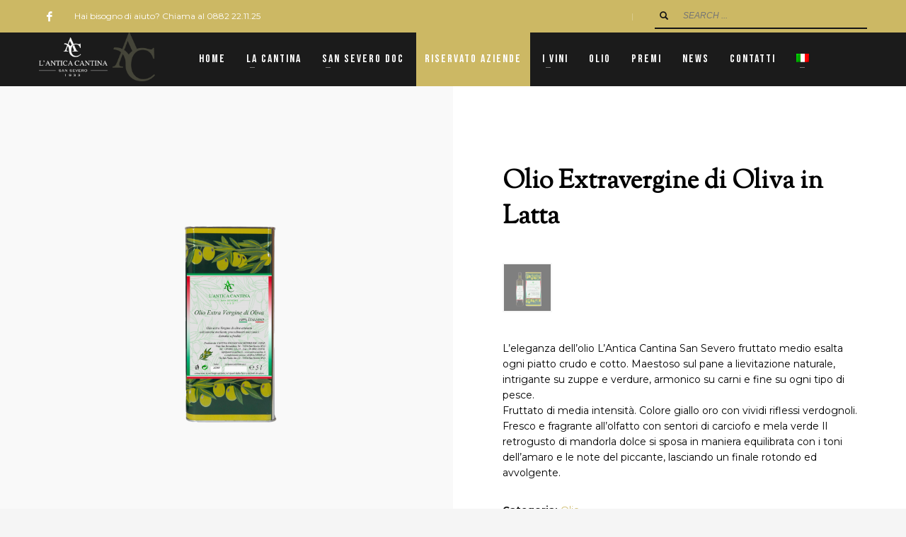

--- FILE ---
content_type: text/html; charset=UTF-8
request_url: https://www.anticacantina.it/shop/olio/olio-extravergine-di-oliva-in-latta/
body_size: 83131
content:
<!DOCTYPE html>
<html dir="ltr" lang="it-IT" prefix="og: https://ogp.me/ns#">
<head>
<meta charset="UTF-8"/>
<meta name="twitter:widgets:csp" content="on"/>
<link rel="profile" href="https://gmpg.org/xfn/11"/>
<link rel="pingback" href="https://www.anticacantina.it/xmlrpc.php"/>


<!-- MapPress Easy Google Maps Version:2.95.3 (https://www.mappresspro.com) -->
<title>Olio Extravergine di Oliva in Latta | Antica Cantina</title>
<link rel="alternate" hreflang="it" href="https://www.anticacantina.it/shop/olio/olio-extravergine-di-oliva-in-latta/" />
<link rel="alternate" hreflang="en" href="https://www.anticacantina.it/shop/oil/extra-virgin-olive-oil-in-cans/?lang=en" />
<link rel="alternate" hreflang="x-default" href="https://www.anticacantina.it/shop/olio/olio-extravergine-di-oliva-in-latta/" />

		<!-- All in One SEO 4.9.2 - aioseo.com -->
	<meta name="robots" content="max-image-preview:large" />
	<link rel="canonical" href="https://www.anticacantina.it/shop/olio/olio-extravergine-di-oliva-in-latta/" />
	<meta name="generator" content="All in One SEO (AIOSEO) 4.9.2" />
		<meta property="og:locale" content="it_IT" />
		<meta property="og:site_name" content="Antica Cantina" />
		<meta property="og:type" content="article" />
		<meta property="og:title" content="Olio Extravergine di Oliva in Latta | Antica Cantina" />
		<meta property="og:url" content="https://www.anticacantina.it/shop/olio/olio-extravergine-di-oliva-in-latta/" />
		<meta property="og:image" content="https://www.anticacantina.it/wp-content/uploads/2020/05/olio-evo-latta.png" />
		<meta property="og:image:secure_url" content="https://www.anticacantina.it/wp-content/uploads/2020/05/olio-evo-latta.png" />
		<meta property="og:image:width" content="2000" />
		<meta property="og:image:height" content="2000" />
		<meta property="article:published_time" content="2020-05-11T19:11:56+00:00" />
		<meta property="article:modified_time" content="2020-11-19T15:12:37+00:00" />
		<meta name="twitter:card" content="summary" />
		<meta name="twitter:title" content="Olio Extravergine di Oliva in Latta | Antica Cantina" />
		<meta name="twitter:image" content="https://www.anticacantina.it/wp-content/uploads/2020/05/olio-evo-latta.png" />
		<script type="application/ld+json" class="aioseo-schema">
			{"@context":"https:\/\/schema.org","@graph":[{"@type":"BreadcrumbList","@id":"https:\/\/www.anticacantina.it\/shop\/olio\/olio-extravergine-di-oliva-in-latta\/#breadcrumblist","itemListElement":[{"@type":"ListItem","@id":"https:\/\/www.anticacantina.it#listItem","position":1,"name":"Home","item":"https:\/\/www.anticacantina.it","nextItem":{"@type":"ListItem","@id":"https:\/\/www.anticacantina.it\/negozio\/#listItem","name":"Shop"}},{"@type":"ListItem","@id":"https:\/\/www.anticacantina.it\/negozio\/#listItem","position":2,"name":"Shop","item":"https:\/\/www.anticacantina.it\/negozio\/","nextItem":{"@type":"ListItem","@id":"https:\/\/www.anticacantina.it\/categoria-prodotto\/olio\/#listItem","name":"Olio"},"previousItem":{"@type":"ListItem","@id":"https:\/\/www.anticacantina.it#listItem","name":"Home"}},{"@type":"ListItem","@id":"https:\/\/www.anticacantina.it\/categoria-prodotto\/olio\/#listItem","position":3,"name":"Olio","item":"https:\/\/www.anticacantina.it\/categoria-prodotto\/olio\/","nextItem":{"@type":"ListItem","@id":"https:\/\/www.anticacantina.it\/shop\/olio\/olio-extravergine-di-oliva-in-latta\/#listItem","name":"Olio Extravergine di Oliva in Latta"},"previousItem":{"@type":"ListItem","@id":"https:\/\/www.anticacantina.it\/negozio\/#listItem","name":"Shop"}},{"@type":"ListItem","@id":"https:\/\/www.anticacantina.it\/shop\/olio\/olio-extravergine-di-oliva-in-latta\/#listItem","position":4,"name":"Olio Extravergine di Oliva in Latta","previousItem":{"@type":"ListItem","@id":"https:\/\/www.anticacantina.it\/categoria-prodotto\/olio\/#listItem","name":"Olio"}}]},{"@type":"ItemPage","@id":"https:\/\/www.anticacantina.it\/shop\/olio\/olio-extravergine-di-oliva-in-latta\/#itempage","url":"https:\/\/www.anticacantina.it\/shop\/olio\/olio-extravergine-di-oliva-in-latta\/","name":"Olio Extravergine di Oliva in Latta | Antica Cantina","inLanguage":"it-IT","isPartOf":{"@id":"https:\/\/www.anticacantina.it\/#website"},"breadcrumb":{"@id":"https:\/\/www.anticacantina.it\/shop\/olio\/olio-extravergine-di-oliva-in-latta\/#breadcrumblist"},"image":{"@type":"ImageObject","url":"https:\/\/www.anticacantina.it\/wp-content\/uploads\/2020\/05\/olio-evo-latta.png","@id":"https:\/\/www.anticacantina.it\/shop\/olio\/olio-extravergine-di-oliva-in-latta\/#mainImage","width":2000,"height":2000},"primaryImageOfPage":{"@id":"https:\/\/www.anticacantina.it\/shop\/olio\/olio-extravergine-di-oliva-in-latta\/#mainImage"},"datePublished":"2020-05-11T21:11:56+02:00","dateModified":"2020-11-19T16:12:37+01:00"},{"@type":"Organization","@id":"https:\/\/www.anticacantina.it\/#organization","name":"Antica Cantina","description":"San Severo 1933","url":"https:\/\/www.anticacantina.it\/"},{"@type":"WebSite","@id":"https:\/\/www.anticacantina.it\/#website","url":"https:\/\/www.anticacantina.it\/","name":"Antica Cantina","description":"San Severo 1933","inLanguage":"it-IT","publisher":{"@id":"https:\/\/www.anticacantina.it\/#organization"}}]}
		</script>
		<!-- All in One SEO -->


<!-- Google Tag Manager for WordPress by gtm4wp.com -->
<script data-cfasync="false" data-pagespeed-no-defer>
	var gtm4wp_datalayer_name = "dataLayer";
	var dataLayer = dataLayer || [];
</script>
<!-- End Google Tag Manager for WordPress by gtm4wp.com --><link rel='dns-prefetch' href='//fonts.googleapis.com' />
<link rel="alternate" type="application/rss+xml" title="Antica Cantina &raquo; Feed" href="https://www.anticacantina.it/feed/" />
<link rel="alternate" type="application/rss+xml" title="Antica Cantina &raquo; Feed dei commenti" href="https://www.anticacantina.it/comments/feed/" />
<link rel="alternate" type="application/rss+xml" title="Antica Cantina &raquo; Olio Extravergine di Oliva in Latta Feed dei commenti" href="https://www.anticacantina.it/shop/olio/olio-extravergine-di-oliva-in-latta/feed/" />
<link rel="alternate" title="oEmbed (JSON)" type="application/json+oembed" href="https://www.anticacantina.it/wp-json/oembed/1.0/embed?url=https%3A%2F%2Fwww.anticacantina.it%2Fshop%2Folio%2Folio-extravergine-di-oliva-in-latta%2F" />
<link rel="alternate" title="oEmbed (XML)" type="text/xml+oembed" href="https://www.anticacantina.it/wp-json/oembed/1.0/embed?url=https%3A%2F%2Fwww.anticacantina.it%2Fshop%2Folio%2Folio-extravergine-di-oliva-in-latta%2F&#038;format=xml" />
<style id='wp-img-auto-sizes-contain-inline-css' type='text/css'>
img:is([sizes=auto i],[sizes^="auto," i]){contain-intrinsic-size:3000px 1500px}
/*# sourceURL=wp-img-auto-sizes-contain-inline-css */
</style>
<link rel='stylesheet' id='validate-engine-css-css' href='https://www.anticacantina.it/wp-content/plugins/wysija-newsletters/css/validationEngine.jquery.css?ver=2.22' type='text/css' media='all' />
<link rel='stylesheet' id='zn_all_g_fonts-css' href='//fonts.googleapis.com/css?family=Bebas+Neue%3Aregular%7CSorts+Mill+Goudy%3Aregular%2Citalic%7CMontserrat%3A100%2C100italic%2C200%2C200italic%2C300%2C300italic%2Cregular%2Citalic%2C500%2C500italic%2C600%2C600italic%2C700%2C700italic%2C800%2C800italic%2C900%2C900italic&#038;ver=6.9' type='text/css' media='all' />
<style id='wp-emoji-styles-inline-css' type='text/css'>

	img.wp-smiley, img.emoji {
		display: inline !important;
		border: none !important;
		box-shadow: none !important;
		height: 1em !important;
		width: 1em !important;
		margin: 0 0.07em !important;
		vertical-align: -0.1em !important;
		background: none !important;
		padding: 0 !important;
	}
/*# sourceURL=wp-emoji-styles-inline-css */
</style>
<link rel='stylesheet' id='contact-form-7-css' href='https://www.anticacantina.it/wp-content/plugins/contact-form-7/includes/css/styles.css?ver=6.1.4' type='text/css' media='all' />
<link rel='stylesheet' id='mappress-leaflet-css' href='https://www.anticacantina.it/wp-content/plugins/mappress-google-maps-for-wordpress/lib/leaflet/leaflet.css?ver=1.7.1' type='text/css' media='all' />
<link rel='stylesheet' id='mappress-css' href='https://www.anticacantina.it/wp-content/plugins/mappress-google-maps-for-wordpress/css/mappress.css?ver=2.95.3' type='text/css' media='all' />
<link rel='stylesheet' id='rs-plugin-settings-css' href='https://www.anticacantina.it/wp-content/plugins/public/assets/css/rs6.css?ver=6.2.23' type='text/css' media='all' />
<style id='rs-plugin-settings-inline-css' type='text/css'>
#rs-demo-id {}
/*# sourceURL=rs-plugin-settings-inline-css */
</style>
<link rel='stylesheet' id='photoswipe-css' href='https://www.anticacantina.it/wp-content/plugins/woocommerce/assets/css/photoswipe/photoswipe.min.css?ver=10.4.3' type='text/css' media='all' />
<link rel='stylesheet' id='photoswipe-default-skin-css' href='https://www.anticacantina.it/wp-content/plugins/woocommerce/assets/css/photoswipe/default-skin/default-skin.min.css?ver=10.4.3' type='text/css' media='all' />
<link rel='stylesheet' id='woocommerce-layout-css' href='https://www.anticacantina.it/wp-content/plugins/woocommerce/assets/css/woocommerce-layout.css?ver=10.4.3' type='text/css' media='all' />
<link rel='stylesheet' id='woocommerce-smallscreen-css' href='https://www.anticacantina.it/wp-content/plugins/woocommerce/assets/css/woocommerce-smallscreen.css?ver=10.4.3' type='text/css' media='only screen and (max-width: 767px)' />
<link rel='stylesheet' id='woocommerce-general-css' href='https://www.anticacantina.it/wp-content/plugins/woocommerce/assets/css/woocommerce.css?ver=10.4.3' type='text/css' media='all' />
<style id='woocommerce-inline-inline-css' type='text/css'>
.woocommerce form .form-row .required { visibility: visible; }
/*# sourceURL=woocommerce-inline-inline-css */
</style>
<link rel='stylesheet' id='wpml-menu-item-0-css' href='https://www.anticacantina.it/wp-content/plugins/sitepress-multilingual-cms/templates/language-switchers/menu-item/style.min.css?ver=1' type='text/css' media='all' />
<link rel='stylesheet' id='kallyas-styles-css' href='https://www.anticacantina.it/wp-content/themes/kallyas-child/style.css?ver=4.18.0' type='text/css' media='all' />
<link rel='stylesheet' id='th-bootstrap-styles-css' href='https://www.anticacantina.it/wp-content/themes/kallyas/css/bootstrap.min.css?ver=4.18.0' type='text/css' media='all' />
<link rel='stylesheet' id='th-theme-template-styles-css' href='https://www.anticacantina.it/wp-content/themes/kallyas/css/template.min.css?ver=4.18.0' type='text/css' media='all' />
<link rel='stylesheet' id='woocommerce-overrides-css' href='https://www.anticacantina.it/wp-content/themes/kallyas/css/plugins/kl-woocommerce.css?ver=4.18.0' type='text/css' media='all' />
<link rel='stylesheet' id='zion-frontend-css' href='https://www.anticacantina.it/wp-content/themes/kallyas/framework/zion-builder/assets/css/znb_frontend.css?ver=1.0.29' type='text/css' media='all' />
<link rel='stylesheet' id='1696-layout.css-css' href='//www.anticacantina.it/wp-content/uploads/zion-builder/cache/1696-layout.css?ver=50b8d133a0003e6f7965466be5c0ffdd' type='text/css' media='all' />
<link rel='stylesheet' id='th-theme-print-stylesheet-css' href='https://www.anticacantina.it/wp-content/themes/kallyas/css/print.css?ver=4.18.0' type='text/css' media='print' />
<link rel='stylesheet' id='th-theme-options-styles-css' href='//www.anticacantina.it/wp-content/uploads/zn_dynamic.css?ver=1765383314' type='text/css' media='all' />
<script type="text/javascript" id="real3d-flipbook-global-js-extra">
/* <![CDATA[ */
var flipbookOptions_global = {"pages":[],"pdfUrl":"","printPdfUrl":"","tableOfContent":[],"id":"","bookId":"","date":"","lightboxThumbnailUrl":"","mode":"normal","viewMode":"webgl","pageTextureSize":"2048","pageTextureSizeSmall":"1024","pageTextureSizeMobile":"","pageTextureSizeMobileSmall":"1000","minPixelRatio":"1","pdfTextLayer":"true","zoomMin":"0.9","zoomStep":"2","zoomSize":"","zoomReset":"false","doubleClickZoom":"true","pageDrag":"true","singlePageMode":"false","pageFlipDuration":"1","sound":"true","startPage":"1","pageNumberOffset":"0","deeplinking":{"enabled":"false","prefix":""},"responsiveView":"true","responsiveViewTreshold":"768","responsiveViewRatio":"1","cover":"true","backCover":"true","scaleCover":"false","pageCaptions":"false","height":"400","responsiveHeight":"true","containerRatio":"","thumbnailsOnStart":"false","contentOnStart":"false","searchOnStart":"","searchResultsThumbs":"false","tableOfContentCloseOnClick":"true","thumbsCloseOnClick":"true","autoplayOnStart":"false","autoplayInterval":"3000","autoplayLoop":"true","autoplayStartPage":"1","rightToLeft":"false","pageWidth":"","pageHeight":"","thumbSize":"130","logoImg":"","logoUrl":"","logoUrlTarget":"","logoCSS":"position:absolute;left:0;top:0;","menuSelector":"","zIndex":"auto","preloaderText":"","googleAnalyticsTrackingCode":"","pdfBrowserViewerIfIE":"false","modeMobile":"","viewModeMobile":"","aspectMobile":"","aspectRatioMobile":"","singlePageModeIfMobile":"false","logoHideOnMobile":"false","mobile":{"thumbnailsOnStart":"false","contentOnStart":"false","pagesInMemory":"6","bitmapResizeHeight":"","bitmapResizeQuality":"","currentPage":{"enabled":"false"},"pdfUrl":""},"lightboxCssClass":"","lightboxLink":"","lightboxLinkNewWindow":"true","lightboxBackground":"rgb(81, 85, 88)","lightboxBackgroundPattern":"","lightboxBackgroundImage":"","lightboxContainerCSS":"display:inline-block;padding:10px;","lightboxThumbnailHeight":"150","lightboxThumbnailUrlCSS":"display:block;","lightboxThumbnailInfo":"false","lightboxThumbnailInfoText":"","lightboxThumbnailInfoCSS":"top: 0;  width: 100%; height: 100%; font-size: 16px; color: #000; background: rgba(255,255,255,.8); ","showTitle":"false","showDate":"false","hideThumbnail":"false","lightboxText":"","lightboxTextCSS":"display:block;","lightboxTextPosition":"top","lightBoxOpened":"false","lightBoxFullscreen":"false","lightboxStartPage":"","lightboxMarginV":"0","lightboxMarginH":"0","lights":"true","lightPositionX":"0","lightPositionY":"150","lightPositionZ":"1400","lightIntensity":"0.6","shadows":"true","shadowMapSize":"2048","shadowOpacity":"0.2","shadowDistance":"15","pageHardness":"2","coverHardness":"2","pageRoughness":"1","pageMetalness":"0","pageSegmentsW":"6","pageSegmentsH":"1","pagesInMemory":"20","bitmapResizeHeight":"","bitmapResizeQuality":"","pageMiddleShadowSize":"2","pageMiddleShadowColorL":"#999999","pageMiddleShadowColorR":"#777777","antialias":"false","pan":"0","tilt":"0","rotateCameraOnMouseDrag":"true","panMax":"20","panMin":"-20","tiltMax":"0","tiltMin":"-60","currentPage":{"enabled":"true","title":"Current page","hAlign":"left","vAlign":"top"},"btnAutoplay":{"enabled":"true","title":"Autoplay","icon":"fa-play","iconAlt":"fa-pause","icon2":"play_arrow","iconAlt2":"pause"},"btnNext":{"enabled":"true","title":"Next Page","icon":"fa-chevron-right","icon2":"chevron_right"},"btnLast":{"enabled":"false","title":"Last Page","icon":"fa-angle-double-right","icon2":"last_page"},"btnPrev":{"enabled":"true","title":"Previous Page","icon":"fa-chevron-left","icon2":"chevron_left"},"btnFirst":{"enabled":"false","title":"First Page","icon":"fa-angle-double-left","icon2":"first_page"},"btnZoomIn":{"enabled":"true","title":"Zoom in","icon":"fa-plus","icon2":"zoom_in"},"btnZoomOut":{"enabled":"true","title":"Zoom out","icon":"fa-minus","icon2":"zoom_out"},"btnToc":{"enabled":"true","title":"Table of Contents","icon":"fa-list-ol","icon2":"toc"},"btnThumbs":{"enabled":"true","title":"Pages","icon":"fa-th-large","icon2":"view_module"},"btnShare":{"enabled":"true","title":"Share","icon":"fa-share-alt","icon2":"share"},"btnNotes":{"enabled":"false","title":"Notes"},"btnDownloadPages":{"enabled":"false","url":"","title":"Download pages","icon":"fa-download","icon2":"file_download"},"btnDownloadPdf":{"enabled":"false","url":"","title":"Download PDF","forceDownload":"true","openInNewWindow":"true","icon":"fa-file","icon2":"picture_as_pdf"},"btnSound":{"enabled":"true","title":"Sound","icon":"fa-volume-up","iconAlt":"fa-volume-off","icon2":"volume_up","iconAlt2":"volume_mute"},"btnExpand":{"enabled":"true","title":"Toggle fullscreen","icon":"fa-expand","iconAlt":"fa-compress","icon2":"fullscreen","iconAlt2":"fullscreen_exit"},"btnSingle":{"enabled":"true","title":"Toggle single page"},"btnSearch":{"enabled":"false","title":"Search","icon":"fas fa-search","icon2":"search"},"search":{"enabled":"false","title":"Search"},"btnBookmark":{"enabled":"false","title":"Bookmark","icon":"fas fa-bookmark","icon2":"bookmark"},"btnPrint":{"enabled":"true","title":"Print","icon":"fa-print","icon2":"print"},"btnTools":{"enabled":"true","title":"Tools"},"btnClose":{"enabled":"true","title":"Close"},"whatsapp":{"enabled":"true"},"twitter":{"enabled":"true","url":"","description":""},"facebook":{"enabled":"true","url":"","description":"","title":"","image":"","caption":""},"pinterest":{"enabled":"true","url":"","image":"","description":""},"email":{"enabled":"true","url":"","description":""},"linkedin":{"enabled":"true"},"digg":{"enabled":"false"},"reddit":{"enabled":"false"},"shareUrl":"","shareTitle":"","shareImage":"","layout":"1","icons":"FontAwesome","skin":"light","useFontAwesome5":"true","sideNavigationButtons":"true","menuNavigationButtons":"false","backgroundColor":"rgb(81, 85, 88)","backgroundPattern":"","backgroundImage":"","backgroundTransparent":"false","menuBackground":"","menuShadow":"","menuMargin":"0","menuPadding":"0","menuOverBook":"false","menuFloating":"false","menuTransparent":"false","menu2Background":"","menu2Shadow":"","menu2Margin":"0","menu2Padding":"0","menu2OverBook":"true","menu2Floating":"false","menu2Transparent":"true","skinColor":"","skinBackground":"","hideMenu":"false","menuAlignHorizontal":"center","btnColor":"","btnColorHover":"","btnBackground":"none","btnRadius":"0","btnMargin":"0","btnSize":"14","btnPaddingV":"10","btnPaddingH":"10","btnShadow":"","btnTextShadow":"","btnBorder":"","arrowColor":"#fff","arrowColorHover":"#fff","arrowBackground":"rgba(0,0,0,0)","arrowBackgroundHover":"rgba(0, 0, 0, .15)","arrowRadius":"4","arrowMargin":"4","arrowSize":"40","arrowPadding":"10","arrowTextShadow":"0px 0px 1px rgba(0, 0, 0, 1)","arrowBorder":"","closeBtnColorHover":"#FFF","closeBtnBackground":"rgba(0,0,0,.4)","closeBtnRadius":"0","closeBtnMargin":"0","closeBtnSize":"20","closeBtnPadding":"5","closeBtnTextShadow":"","closeBtnBorder":"","floatingBtnColor":"","floatingBtnColorHover":"","floatingBtnBackground":"","floatingBtnBackgroundHover":"","floatingBtnRadius":"","floatingBtnMargin":"","floatingBtnSize":"","floatingBtnPadding":"","floatingBtnShadow":"","floatingBtnTextShadow":"","floatingBtnBorder":"","currentPageMarginV":"5","currentPageMarginH":"5","arrowsAlwaysEnabledForNavigation":"false","arrowsDisabledNotFullscreen":"true","touchSwipeEnabled":"true","fitToWidth":"false","rightClickEnabled":"true","linkColor":"rgba(0, 0, 0, 0)","linkColorHover":"rgba(255, 255, 0, 1)","linkOpacity":"0.4","linkTarget":"_blank","pdfAutoLinks":"false","disableRange":"false","strings":{"print":"Print","printLeftPage":"Print left page","printRightPage":"Print right page","printCurrentPage":"Print current page","printAllPages":"Print all pages","download":"Download","downloadLeftPage":"Download left page","downloadRightPage":"Download right page","downloadCurrentPage":"Download current page","downloadAllPages":"Download all pages","bookmarks":"Bookmarks","bookmarkLeftPage":"Bookmark left page","bookmarkRightPage":"Bookmark right page","bookmarkCurrentPage":"Bookmark current page","search":"Search","findInDocument":"Find in document","pagesFoundContaining":"pages found containing","noMatches":"No matches","matchesFound":"matches found","page":"Page","matches":"matches","thumbnails":"Thumbnails","tableOfContent":"Table of Contents","share":"Share","pressEscToClose":"Press ESC to close","password":"Password","addNote":"Add note","typeInYourNote":"Type in your note..."},"access":"free","backgroundMusic":"","cornerCurl":"false","pdfTools":{"pageHeight":1500,"thumbHeight":200,"quality":0.8000000000000000444089209850062616169452667236328125,"textLayer":"true","autoConvert":"true"},"slug":"","convertPDFLinks":"true","convertPDFLinksWithClass":"","convertPDFLinksWithoutClass":"","overridePDFEmbedder":"true","overrideDflip":"true","overrideWonderPDFEmbed":"true","override3DFlipBook":"true","overridePDFjsViewer":"true","resumeReading":"false","previewPages":"","previewMode":"","pageTextureSizeTreshold":"1024","textLayer":"false","pdfPageScale":"","aspectRatio":"2","pdfBrowserViewerIfMobile":"false","pdfBrowserViewerFullscreen":"true","pdfBrowserViewerFullscreenTarget":"_blank","btnTocIfMobile":"true","btnThumbsIfMobile":"true","btnShareIfMobile":"false","btnDownloadPagesIfMobile":"true","btnDownloadPdfIfMobile":"true","btnSoundIfMobile":"false","btnExpandIfMobile":"true","btnPrintIfMobile":"false","lightboxCSS":"","lightboxCloseOnClick":"false","btnSelect":{"enabled":"true","icon":"fas fa-i-cursor","icon2":"text_format","title":"Select tool"},"google_plus":{"enabled":"true","url":""},"theme":"default","sideBtnColor":"#fff","sideBtnBackground":"rgba(0,0,0,.3)","sideBtnRadius":"0","sideBtnMargin":"0","sideBtnSize":"30","sideBtnPaddingV":"5","sideBtnPaddingH":"5","sideBtnShadow":"","sideBtnTextShadow":"","sideBtnBorder":"","closeBtnColor":"#FFF"};
//# sourceURL=real3d-flipbook-global-js-extra
/* ]]> */
</script>
<script type="text/javascript" src="https://www.anticacantina.it/wp-includes/js/jquery/jquery.min.js?ver=3.7.1" id="jquery-core-js"></script>
<script type="text/javascript" src="https://www.anticacantina.it/wp-includes/js/jquery/jquery-migrate.min.js?ver=3.4.1" id="jquery-migrate-js"></script>
<script type="text/javascript" src="https://www.anticacantina.it/wp-content/plugins/public/assets/js/rbtools.min.js?ver=6.2.23" id="tp-tools-js"></script>
<script type="text/javascript" src="https://www.anticacantina.it/wp-content/plugins/public/assets/js/rs6.min.js?ver=6.2.23" id="revmin-js"></script>
<script type="text/javascript" src="https://www.anticacantina.it/wp-content/plugins/woocommerce/assets/js/jquery-blockui/jquery.blockUI.min.js?ver=2.7.0-wc.10.4.3" id="wc-jquery-blockui-js" defer="defer" data-wp-strategy="defer"></script>
<script type="text/javascript" id="wc-add-to-cart-js-extra">
/* <![CDATA[ */
var wc_add_to_cart_params = {"ajax_url":"/wp-admin/admin-ajax.php","wc_ajax_url":"/?wc-ajax=%%endpoint%%","i18n_view_cart":"Visualizza carrello","cart_url":"https://www.anticacantina.it/carrello/","is_cart":"","cart_redirect_after_add":"no"};
//# sourceURL=wc-add-to-cart-js-extra
/* ]]> */
</script>
<script type="text/javascript" src="https://www.anticacantina.it/wp-content/plugins/woocommerce/assets/js/frontend/add-to-cart.min.js?ver=10.4.3" id="wc-add-to-cart-js" defer="defer" data-wp-strategy="defer"></script>
<script type="text/javascript" src="https://www.anticacantina.it/wp-content/plugins/woocommerce/assets/js/photoswipe/photoswipe.min.js?ver=4.1.1-wc.10.4.3" id="wc-photoswipe-js" defer="defer" data-wp-strategy="defer"></script>
<script type="text/javascript" src="https://www.anticacantina.it/wp-content/plugins/woocommerce/assets/js/photoswipe/photoswipe-ui-default.min.js?ver=4.1.1-wc.10.4.3" id="wc-photoswipe-ui-default-js" defer="defer" data-wp-strategy="defer"></script>
<script type="text/javascript" id="wc-single-product-js-extra">
/* <![CDATA[ */
var wc_single_product_params = {"i18n_required_rating_text":"Seleziona una valutazione","i18n_rating_options":["1 stella su 5","2 stelle su 5","3 stelle su 5","4 stelle su 5","5 stelle su 5"],"i18n_product_gallery_trigger_text":"Visualizza la galleria di immagini a schermo intero","review_rating_required":"yes","flexslider":{"rtl":false,"animation":"slide","smoothHeight":true,"directionNav":false,"controlNav":false,"slideshow":false,"animationSpeed":500,"animationLoop":false,"allowOneSlide":false},"zoom_enabled":"","zoom_options":[],"photoswipe_enabled":"1","photoswipe_options":{"shareEl":false,"closeOnScroll":false,"history":false,"hideAnimationDuration":0,"showAnimationDuration":0},"flexslider_enabled":""};
//# sourceURL=wc-single-product-js-extra
/* ]]> */
</script>
<script type="text/javascript" src="https://www.anticacantina.it/wp-content/plugins/woocommerce/assets/js/frontend/single-product.min.js?ver=10.4.3" id="wc-single-product-js" defer="defer" data-wp-strategy="defer"></script>
<script type="text/javascript" src="https://www.anticacantina.it/wp-content/plugins/woocommerce/assets/js/js-cookie/js.cookie.min.js?ver=2.1.4-wc.10.4.3" id="wc-js-cookie-js" defer="defer" data-wp-strategy="defer"></script>
<script type="text/javascript" id="woocommerce-js-extra">
/* <![CDATA[ */
var woocommerce_params = {"ajax_url":"/wp-admin/admin-ajax.php","wc_ajax_url":"/?wc-ajax=%%endpoint%%","i18n_password_show":"Mostra password","i18n_password_hide":"Nascondi password"};
//# sourceURL=woocommerce-js-extra
/* ]]> */
</script>
<script type="text/javascript" src="https://www.anticacantina.it/wp-content/plugins/woocommerce/assets/js/frontend/woocommerce.min.js?ver=10.4.3" id="woocommerce-js" defer="defer" data-wp-strategy="defer"></script>
<link rel="https://api.w.org/" href="https://www.anticacantina.it/wp-json/" /><link rel="alternate" title="JSON" type="application/json" href="https://www.anticacantina.it/wp-json/wp/v2/product/1696" /><link rel="EditURI" type="application/rsd+xml" title="RSD" href="https://www.anticacantina.it/xmlrpc.php?rsd" />
<meta name="generator" content="WPML ver:4.8.6 stt:1,27;" />

<!-- Google Tag Manager for WordPress by gtm4wp.com -->
<!-- GTM Container placement set to footer -->
<script data-cfasync="false" data-pagespeed-no-defer type="text/javascript">
	var dataLayer_content = {"pagePostType":"product","pagePostType2":"single-product","pagePostAuthor":"tecnici"};
	dataLayer.push( dataLayer_content );
</script>
<script data-cfasync="false" data-pagespeed-no-defer type="text/javascript">
(function(w,d,s,l,i){w[l]=w[l]||[];w[l].push({'gtm.start':
new Date().getTime(),event:'gtm.js'});var f=d.getElementsByTagName(s)[0],
j=d.createElement(s),dl=l!='dataLayer'?'&l='+l:'';j.async=true;j.src=
'//www.googletagmanager.com/gtm.js?id='+i+dl;f.parentNode.insertBefore(j,f);
})(window,document,'script','dataLayer','GTM-58N5JDG');
</script>
<!-- End Google Tag Manager for WordPress by gtm4wp.com -->		<meta name="theme-color"
			  content="#ccb864">
				<meta name="viewport" content="width=device-width, initial-scale=1, maximum-scale=1"/>
		
		<!--[if lte IE 8]>
		<script type="text/javascript">
			var $buoop = {
				vs: {i: 10, f: 25, o: 12.1, s: 7, n: 9}
			};

			$buoop.ol = window.onload;

			window.onload = function () {
				try {
					if ($buoop.ol) {
						$buoop.ol()
					}
				}
				catch (e) {
				}

				var e = document.createElement("script");
				e.setAttribute("type", "text/javascript");
				e.setAttribute("src", "https://browser-update.org/update.js");
				document.body.appendChild(e);
			};
		</script>
		<![endif]-->

		<!-- for IE6-8 support of HTML5 elements -->
		<!--[if lt IE 9]>
		<script src="//html5shim.googlecode.com/svn/trunk/html5.js"></script>
		<![endif]-->
		
	<!-- Fallback for animating in viewport -->
	<noscript>
		<style type="text/css" media="screen">
			.zn-animateInViewport {visibility: visible;}
		</style>
	</noscript>
		<noscript><style>.woocommerce-product-gallery{ opacity: 1 !important; }</style></noscript>
	<meta name="generator" content="Powered by Slider Revolution 6.2.23 - responsive, Mobile-Friendly Slider Plugin for WordPress with comfortable drag and drop interface." />
<link rel="icon" href="https://www.anticacantina.it/wp-content/uploads/2020/05/cropped-favicon-512-32x32.png" sizes="32x32" />
<link rel="icon" href="https://www.anticacantina.it/wp-content/uploads/2020/05/cropped-favicon-512-192x192.png" sizes="192x192" />
<link rel="apple-touch-icon" href="https://www.anticacantina.it/wp-content/uploads/2020/05/cropped-favicon-512-180x180.png" />
<meta name="msapplication-TileImage" content="https://www.anticacantina.it/wp-content/uploads/2020/05/cropped-favicon-512-270x270.png" />
<script type="text/javascript">function setREVStartSize(e){
			//window.requestAnimationFrame(function() {				 
				window.RSIW = window.RSIW===undefined ? window.innerWidth : window.RSIW;	
				window.RSIH = window.RSIH===undefined ? window.innerHeight : window.RSIH;	
				try {								
					var pw = document.getElementById(e.c).parentNode.offsetWidth,
						newh;
					pw = pw===0 || isNaN(pw) ? window.RSIW : pw;
					e.tabw = e.tabw===undefined ? 0 : parseInt(e.tabw);
					e.thumbw = e.thumbw===undefined ? 0 : parseInt(e.thumbw);
					e.tabh = e.tabh===undefined ? 0 : parseInt(e.tabh);
					e.thumbh = e.thumbh===undefined ? 0 : parseInt(e.thumbh);
					e.tabhide = e.tabhide===undefined ? 0 : parseInt(e.tabhide);
					e.thumbhide = e.thumbhide===undefined ? 0 : parseInt(e.thumbhide);
					e.mh = e.mh===undefined || e.mh=="" || e.mh==="auto" ? 0 : parseInt(e.mh,0);		
					if(e.layout==="fullscreen" || e.l==="fullscreen") 						
						newh = Math.max(e.mh,window.RSIH);					
					else{					
						e.gw = Array.isArray(e.gw) ? e.gw : [e.gw];
						for (var i in e.rl) if (e.gw[i]===undefined || e.gw[i]===0) e.gw[i] = e.gw[i-1];					
						e.gh = e.el===undefined || e.el==="" || (Array.isArray(e.el) && e.el.length==0)? e.gh : e.el;
						e.gh = Array.isArray(e.gh) ? e.gh : [e.gh];
						for (var i in e.rl) if (e.gh[i]===undefined || e.gh[i]===0) e.gh[i] = e.gh[i-1];
											
						var nl = new Array(e.rl.length),
							ix = 0,						
							sl;					
						e.tabw = e.tabhide>=pw ? 0 : e.tabw;
						e.thumbw = e.thumbhide>=pw ? 0 : e.thumbw;
						e.tabh = e.tabhide>=pw ? 0 : e.tabh;
						e.thumbh = e.thumbhide>=pw ? 0 : e.thumbh;					
						for (var i in e.rl) nl[i] = e.rl[i]<window.RSIW ? 0 : e.rl[i];
						sl = nl[0];									
						for (var i in nl) if (sl>nl[i] && nl[i]>0) { sl = nl[i]; ix=i;}															
						var m = pw>(e.gw[ix]+e.tabw+e.thumbw) ? 1 : (pw-(e.tabw+e.thumbw)) / (e.gw[ix]);					
						newh =  (e.gh[ix] * m) + (e.tabh + e.thumbh);
					}				
					if(window.rs_init_css===undefined) window.rs_init_css = document.head.appendChild(document.createElement("style"));					
					document.getElementById(e.c).height = newh+"px";
					window.rs_init_css.innerHTML += "#"+e.c+"_wrapper { height: "+newh+"px }";				
				} catch(e){
					console.log("Failure at Presize of Slider:" + e)
				}					   
			//});
		  };</script>
<link rel='stylesheet' id='wc-blocks-style-css' href='https://www.anticacantina.it/wp-content/plugins/woocommerce/assets/client/blocks/wc-blocks.css?ver=wc-10.4.3' type='text/css' media='all' />
</head>

<body data-rsssl=1  class="wp-singular product-template-default single single-product postid-1696 wp-theme-kallyas wp-child-theme-kallyas-child theme-kallyas woocommerce woocommerce-page woocommerce-no-js zn-wc-pages-style2 res1170 kl-follow-menu kl-skin--light" itemscope="itemscope" itemtype="https://schema.org/WebPage" >


<div class="login_register_stuff"></div><!-- end login register stuff -->		<div id="fb-root"></div>
		<script>(function (d, s, id) {
			var js, fjs = d.getElementsByTagName(s)[0];
			if (d.getElementById(id)) {return;}
			js = d.createElement(s); js.id = id;
			js.src = "https://connect.facebook.net/en_US/sdk.js#xfbml=1&version=v3.0";
			fjs.parentNode.insertBefore(js, fjs);
		}(document, 'script', 'facebook-jssdk'));</script>
		

<div id="page_wrapper">

<div class="znpb-header-smart-area" ></div><header id="header" class="site-header  style7 cta_button  header--follow    sticky-resize headerstyle--image_color site-header--relative nav-th--light sheader-sh--dark"  data-original-sticky-textscheme="sh--dark"  role="banner" itemscope="itemscope" itemtype="https://schema.org/WPHeader" >
	<div class="kl-header-bg "></div>	<div class="site-header-wrapper sticky-top-area">

		<div class="site-header-top-wrapper topbar-style--custom  sh--dark">

			<div class="siteheader-container container">

				

	
	<div class="fxb-row site-header-row site-header-top ">

		<div class='fxb-col fxb fxb-start-x fxb-center-y fxb-basis-auto site-header-col-left site-header-top-left'>
			<ul class="sh-component social-icons sc--clean topnav navRight topnav-no-hdnav"><li class="topnav-li social-icons-li"><a href="https://www.facebook.com/lanticacantina.sansevero" data-zniconfam="kl-social-icons" data-zn_icon="" target="_self" class="topnav-item social-icons-item scheader-icon-" title="Facebook"></a></li></ul><div class="sh-component kl-header-toptext kl-font-alt">Hai bisogno di aiuto? Chiama al 0882 22.11.25</div>					</div>

		<div class='fxb-col fxb fxb-end-x fxb-center-y fxb-basis-auto site-header-col-right site-header-top-right'>
						<div class="sh-component zn_header_top_nav-wrapper "><span class="headernav-trigger js-toggle-class" data-target=".zn_header_top_nav-wrapper" data-target-class="is-opened"></span><ul id="menu-header-nav-1" class="zn_header_top_nav topnav topnav-no-sc clearfix"><li class="opacity4 hidden-xs hidden-sm menu-item menu-item-type-custom menu-item-object-custom menu-item-908"><a href="#">|</a></li>
</ul></div>
		<div id="search" class="sh-component header-search headsearch--bord">

			<a href="#" class="searchBtn header-search-button">
				<span class="glyphicon glyphicon-search kl-icon-white"></span>
			</a>

			<div class="search-container header-search-container">
				
<form id="searchform" class="gensearch__form" action="https://www.anticacantina.it/" method="get">
	<input id="s" name="s" value="" class="inputbox gensearch__input" type="text" placeholder="SEARCH ..." />
	<button type="submit" id="searchsubmit" value="go" class="gensearch__submit glyphicon glyphicon-search"></button>
	<input type='hidden' name='lang' value='it' /></form>			</div>
		</div>

				</div>

	</div><!-- /.site-header-top -->

	<div class="separator site-header-separator "></div>

			</div>
		</div><!-- /.site-header-top-wrapper -->

		<div class="kl-top-header site-header-main-wrapper clearfix   header-no-bottom  sh--dark">

			<div class="container siteheader-container ">

				<div class='fxb-col fxb-basis-auto'>

					

<div class="fxb-row site-header-row site-header-main ">

	<div class='fxb-col fxb fxb-start-x fxb-center-y fxb-basis-auto fxb-grow-0 fxb-sm-full site-header-col-left site-header-main-left'>
				<div id="logo-container" class="logo-container  hasHoverMe logosize--contain zn-original-logo">
			<!-- Logo -->
			<h3 class='site-logo logo ' id='logo'><a href='https://www.anticacantina.it/' class='site-logo-anch'><img class="logo-img site-logo-img" src="https://www.anticacantina.it/wp-content/uploads/2020/02/logo-antica-cantina-bianco.png"  alt="Antica Cantina" title="San Severo 1933"  /></a></h3>			<!-- InfoCard -->
					</div>

		<div class="separator site-header-separator visible-xs"></div>	</div>

	<div class='fxb-col fxb fxb-center-x fxb-center-y fxb-basis-auto fxb-sm-half site-header-col-center site-header-main-center'>
				<div class="sh-component main-menu-wrapper" role="navigation" itemscope="itemscope" itemtype="https://schema.org/SiteNavigationElement" >

					<div class="zn-res-menuwrapper">
			<a href="#" class="zn-res-trigger zn-menuBurger zn-menuBurger--3--s zn-menuBurger--anim1 " id="zn-res-trigger">
				<span></span>
				<span></span>
				<span></span>
			</a>
		</div><!-- end responsive menu -->
		<div id="main-menu" class="main-nav mainnav--sidepanel mainnav--active-text mainnav--pointer-dash nav-mm--light zn_mega_wrapper "><ul id="menu-menu-principale" class="main-menu main-menu-nav zn_mega_menu "><li id="menu-item-959" class="main-menu-item menu-item menu-item-type-custom menu-item-object-custom menu-item-home menu-item-959  main-menu-item-top  menu-item-even menu-item-depth-0"><a href="https://www.anticacantina.it/" class=" main-menu-link main-menu-link-top"><span>Home</span></a></li>
<li id="menu-item-960" class="main-menu-item menu-item menu-item-type-custom menu-item-object-custom menu-item-has-children menu-item-960  main-menu-item-top  menu-item-even menu-item-depth-0"><a href="#" class=" main-menu-link main-menu-link-top"><span>La Cantina</span></a>
<ul class="sub-menu clearfix">
	<li id="menu-item-2080" class="main-menu-item menu-item menu-item-type-post_type menu-item-object-page menu-item-2080  main-menu-item-sub  menu-item-odd menu-item-depth-1"><a href="https://www.anticacantina.it/una-storia-nata-nel-1933/" class=" main-menu-link main-menu-link-sub"><span>Una storia nata nel 1933</span></a></li>
	<li id="menu-item-1516" class="main-menu-item menu-item menu-item-type-post_type menu-item-object-page menu-item-1516  main-menu-item-sub  menu-item-odd menu-item-depth-1"><a href="https://www.anticacantina.it/la-filosofia/" class=" main-menu-link main-menu-link-sub"><span>La Filosofia</span></a></li>
	<li id="menu-item-1508" class="main-menu-item menu-item menu-item-type-post_type menu-item-object-page menu-item-1508  main-menu-item-sub  menu-item-odd menu-item-depth-1"><a href="https://www.anticacantina.it/i-vitigni-autoctoni-e-il-territorio/" class=" main-menu-link main-menu-link-sub"><span>Territorio e Vitigni autoctoni</span></a></li>
</ul>
</li>
<li id="menu-item-961" class="main-menu-item menu-item menu-item-type-custom menu-item-object-custom menu-item-has-children menu-item-961  main-menu-item-top  menu-item-even menu-item-depth-0"><a href="#" class=" main-menu-link main-menu-link-top"><span>San Severo DOC</span></a>
<ul class="sub-menu clearfix">
	<li id="menu-item-1492" class="main-menu-item menu-item menu-item-type-post_type menu-item-object-page menu-item-1492  main-menu-item-sub  menu-item-odd menu-item-depth-1"><a href="https://www.anticacantina.it/storia-del-san-severo-doc/" class=" main-menu-link main-menu-link-sub"><span>Storia</span></a></li>
	<li id="menu-item-1373" class="main-menu-item menu-item menu-item-type-post_type menu-item-object-page menu-item-1373  main-menu-item-sub  menu-item-odd menu-item-depth-1"><a href="https://www.anticacantina.it/disciplinare-san-severo-d-o-c/" class=" main-menu-link main-menu-link-sub"><span>Disciplinare</span></a></li>
</ul>
</li>
<li id="menu-item-2716" class="main-menu-item asr_aziende menu-item menu-item-type-post_type menu-item-object-page menu-item-2716  main-menu-item-top  menu-item-even menu-item-depth-0"><a href="https://www.anticacantina.it/riservato-aziende/" class=" main-menu-link main-menu-link-top"><span>Riservato Aziende</span></a></li>
<li id="menu-item-962" class="main-menu-item menu-item menu-item-type-custom menu-item-object-custom menu-item-has-children menu-item-962  main-menu-item-top  menu-item-even menu-item-depth-0"><a href="#" class=" main-menu-link main-menu-link-top"><span>I vini</span></a>
<ul class="sub-menu clearfix">
	<li id="menu-item-1319" class="main-menu-item menu-item menu-item-type-custom menu-item-object-custom menu-item-has-children menu-item-1319  main-menu-item-sub  menu-item-odd menu-item-depth-1"><a href="/categoria-prodotto/tutti-vini/" class=" main-menu-link main-menu-link-sub"><span>Tutti i vini</span></a>
	<ul class="sub-menu clearfix">
		<li id="menu-item-1055" class="main-menu-item menu-item menu-item-type-custom menu-item-object-custom menu-item-1055  main-menu-item-sub main-menu-item-sub-sub menu-item-even menu-item-depth-2"><a href="/categoria-prodotto/tutti-vini/tipologie/bianchi/" class=" main-menu-link main-menu-link-sub"><span>Bianchi</span></a></li>
		<li id="menu-item-1054" class="main-menu-item menu-item menu-item-type-custom menu-item-object-custom menu-item-1054  main-menu-item-sub main-menu-item-sub-sub menu-item-even menu-item-depth-2"><a href="/categoria-prodotto/tutti-vini/tipologie/rossi/" class=" main-menu-link main-menu-link-sub"><span>Rossi</span></a></li>
		<li id="menu-item-1056" class="main-menu-item menu-item menu-item-type-custom menu-item-object-custom menu-item-1056  main-menu-item-sub main-menu-item-sub-sub menu-item-even menu-item-depth-2"><a href="/categoria-prodotto/tutti-vini/tipologie/rosati/" class=" main-menu-link main-menu-link-sub"><span>Rosati</span></a></li>
	</ul>
</li>
	<li id="menu-item-1039" class="main-menu-item menu-item menu-item-type-custom menu-item-object-custom menu-item-has-children menu-item-1039  main-menu-item-sub  menu-item-odd menu-item-depth-1"><a href="/categoria-prodotto/tutti-vini/linee/" class=" main-menu-link main-menu-link-sub"><span>Linee</span></a>
	<ul class="sub-menu clearfix">
		<li id="menu-item-3059" class="main-menu-item menu-item menu-item-type-custom menu-item-object-custom menu-item-3059  main-menu-item-sub main-menu-item-sub-sub menu-item-even menu-item-depth-2"><a href="https://www.anticacantina.it/shop/tutti-vini/linee/ero/ero-san-severo-dop-2020/" class=" main-menu-link main-menu-link-sub"><span>ERO &#8211; dop San Severo 2020</span></a></li>
		<li id="menu-item-3170" class="main-menu-item menu-item menu-item-type-custom menu-item-object-custom menu-item-3170  main-menu-item-sub main-menu-item-sub-sub menu-item-even menu-item-depth-2"><a href="https://www.anticacantina.it/shop/tutti-vini/tipologie/rossi/will-be-9-frizzante-amabile-bianco/" class=" main-menu-link main-menu-link-sub"><span>Will Be 9°</span></a></li>
		<li id="menu-item-2879" class="main-menu-item menu-item menu-item-type-custom menu-item-object-custom menu-item-2879  main-menu-item-sub main-menu-item-sub-sub menu-item-even menu-item-depth-2"><a href="https://www.anticacantina.it/shop/tutti-vini/tipologie/rossi/novello-primo-bacio-daunia-igp/" class=" main-menu-link main-menu-link-sub"><span>Novello</span></a></li>
		<li id="menu-item-1320" class="main-menu-item menu-item menu-item-type-custom menu-item-object-custom menu-item-1320  main-menu-item-sub main-menu-item-sub-sub menu-item-even menu-item-depth-2"><a href="/categoria-prodotto/tutti-vini/alta-gamma/nobiles/" class=" main-menu-link main-menu-link-sub"><span>Nobiles</span></a></li>
		<li id="menu-item-1061" class="main-menu-item menu-item menu-item-type-custom menu-item-object-custom menu-item-1061  main-menu-item-sub main-menu-item-sub-sub menu-item-even menu-item-depth-2"><a href="/categoria-prodotto/tutti-vini/alta-gamma/castrum/" class=" main-menu-link main-menu-link-sub"><span>Castrum</span></a></li>
		<li id="menu-item-1062" class="main-menu-item menu-item menu-item-type-custom menu-item-object-custom menu-item-1062  main-menu-item-sub main-menu-item-sub-sub menu-item-even menu-item-depth-2"><a href="/categoria-prodotto/tutti-vini/alta-gamma/eccum/" class=" main-menu-link main-menu-link-sub"><span>Eccum</span></a></li>
		<li id="menu-item-1325" class="main-menu-item menu-item menu-item-type-custom menu-item-object-custom menu-item-1325  main-menu-item-sub main-menu-item-sub-sub menu-item-even menu-item-depth-2"><a href="/categoria-prodotto/tutti-vini/quotidiano/rosone-1/" class=" main-menu-link main-menu-link-sub"><span>Rosone</span></a></li>
		<li id="menu-item-1323" class="main-menu-item menu-item menu-item-type-custom menu-item-object-custom menu-item-1323  main-menu-item-sub main-menu-item-sub-sub menu-item-even menu-item-depth-2"><a href="/categoria-prodotto/tutti-vini/selezione/capitolo/" class=" main-menu-link main-menu-link-sub"><span>Capitolo</span></a></li>
		<li id="menu-item-1605" class="main-menu-item menu-item menu-item-type-custom menu-item-object-custom menu-item-1605  main-menu-item-sub main-menu-item-sub-sub menu-item-even menu-item-depth-2"><a href="/categoria-prodotto/tutti-vini/linee/selezione/portale/" class=" main-menu-link main-menu-link-sub"><span>Portale</span></a></li>
		<li id="menu-item-1322" class="main-menu-item menu-item menu-item-type-custom menu-item-object-custom menu-item-1322  main-menu-item-sub main-menu-item-sub-sub menu-item-even menu-item-depth-2"><a href="/categoria-prodotto/tutti-vini/selezione/1933/" class=" main-menu-link main-menu-link-sub"><span>1933</span></a></li>
		<li id="menu-item-1324" class="main-menu-item menu-item menu-item-type-custom menu-item-object-custom menu-item-1324  main-menu-item-sub main-menu-item-sub-sub menu-item-even menu-item-depth-2"><a href="/categoria-prodotto/tutti-vini/selezione/zephiro/" class=" main-menu-link main-menu-link-sub"><span>Zephiro</span></a></li>
		<li id="menu-item-1326" class="main-menu-item menu-item menu-item-type-custom menu-item-object-custom menu-item-1326  main-menu-item-sub main-menu-item-sub-sub menu-item-even menu-item-depth-2"><a href="/categoria-prodotto/tutti-vini/spumante/zephiro-spumante/" class=" main-menu-link main-menu-link-sub"><span>Zephiro Spumante</span></a></li>
		<li id="menu-item-1040" class="main-menu-item menu-item menu-item-type-custom menu-item-object-custom menu-item-has-children menu-item-1040  main-menu-item-sub main-menu-item-sub-sub menu-item-even menu-item-depth-2"><a href="/categoria-prodotto/tutti-vini/grandi-formati/" class=" main-menu-link main-menu-link-sub"><span>Grandi formati</span></a>
		<ul class="sub-menu clearfix">
			<li id="menu-item-1053" class="main-menu-item menu-item menu-item-type-custom menu-item-object-custom menu-item-1053  main-menu-item-sub main-menu-item-sub-sub menu-item-odd menu-item-depth-3"><a href="/categoria-prodotto/tutti-vini/grandi-formati/litro/" class=" main-menu-link main-menu-link-sub"><span>Litro</span></a></li>
			<li id="menu-item-1842" class="main-menu-item menu-item menu-item-type-custom menu-item-object-custom menu-item-1842  main-menu-item-sub main-menu-item-sub-sub menu-item-odd menu-item-depth-3"><a href="/categoria-prodotto/tutti-vini/grandi-formati/litro-mezzo/" class=" main-menu-link main-menu-link-sub"><span>Litro e mezzo</span></a></li>
			<li id="menu-item-1051" class="main-menu-item menu-item menu-item-type-custom menu-item-object-custom menu-item-1051  main-menu-item-sub main-menu-item-sub-sub menu-item-odd menu-item-depth-3"><a href="/categoria-prodotto/tutti-vini/grandi-formati/bag-in-box/" class=" main-menu-link main-menu-link-sub"><span>Bag in box</span></a></li>
			<li id="menu-item-1052" class="main-menu-item menu-item menu-item-type-custom menu-item-object-custom menu-item-1052  main-menu-item-sub main-menu-item-sub-sub menu-item-odd menu-item-depth-3"><a href="/categoria-prodotto/tutti-vini/grandi-formati/dame/" class=" main-menu-link main-menu-link-sub"><span>Dame</span></a></li>
		</ul>
</li>
	</ul>
</li>
	<li id="menu-item-2622" class="main-menu-item menu-item menu-item-type-custom menu-item-object-custom menu-item-2622  main-menu-item-sub  menu-item-odd menu-item-depth-1"><a href="https://www.anticacantina.it/categoria-prodotto/confezioni-regalo/" class=" main-menu-link main-menu-link-sub"><span>Confezioni Regalo</span></a></li>
</ul>
</li>
<li id="menu-item-963" class="main-menu-item menu-item menu-item-type-custom menu-item-object-custom menu-item-963  main-menu-item-top  menu-item-even menu-item-depth-0"><a href="/categoria-prodotto/olio/" class=" main-menu-link main-menu-link-top"><span>Olio</span></a></li>
<li id="menu-item-1367" class="main-menu-item menu-item menu-item-type-post_type menu-item-object-page menu-item-1367  main-menu-item-top  menu-item-even menu-item-depth-0"><a href="https://www.anticacantina.it/premi-e-riconoscimenti/" class=" main-menu-link main-menu-link-top"><span>Premi</span></a></li>
<li id="menu-item-1170" class="main-menu-item menu-item menu-item-type-post_type menu-item-object-page menu-item-1170  main-menu-item-top  menu-item-even menu-item-depth-0"><a href="https://www.anticacantina.it/news-ed-eventi/" class=" main-menu-link main-menu-link-top"><span>News</span></a></li>
<li id="menu-item-1179" class="main-menu-item menu-item menu-item-type-post_type menu-item-object-page menu-item-1179  main-menu-item-top  menu-item-even menu-item-depth-0"><a href="https://www.anticacantina.it/contatti/" class=" main-menu-link main-menu-link-top"><span>Contatti</span></a></li>
<li id="menu-item-wpml-ls-519-it" class="main-menu-item menu-item wpml-ls-slot-519 wpml-ls-item wpml-ls-item-it wpml-ls-current-language wpml-ls-menu-item wpml-ls-first-item menu-item-type-wpml_ls_menu_item menu-item-object-wpml_ls_menu_item menu-item-has-children menu-item-wpml-ls-519-it  main-menu-item-top  menu-item-even menu-item-depth-0"><a href="https://www.anticacantina.it/shop/olio/olio-extravergine-di-oliva-in-latta/" class=" main-menu-link main-menu-link-top" role="menuitem"><span><img
            class="wpml-ls-flag"
            src="https://www.anticacantina.it/wp-content/plugins/sitepress-multilingual-cms/res/flags/it.png"
            alt="Italiano"
            
            
    /></span></a>
<ul class="sub-menu clearfix">
	<li id="menu-item-wpml-ls-519-en" class="main-menu-item menu-item wpml-ls-slot-519 wpml-ls-item wpml-ls-item-en wpml-ls-menu-item wpml-ls-last-item menu-item-type-wpml_ls_menu_item menu-item-object-wpml_ls_menu_item menu-item-wpml-ls-519-en  main-menu-item-sub  menu-item-odd menu-item-depth-1"><a title="Passa a Inglese" href="https://www.anticacantina.it/shop/oil/extra-virgin-olive-oil-in-cans/?lang=en" class=" main-menu-link main-menu-link-sub" aria-label="Passa a Inglese" role="menuitem"><span><img
            class="wpml-ls-flag"
            src="https://www.anticacantina.it/wp-content/plugins/sitepress-multilingual-cms/res/flags/en.png"
            alt="Inglese"
            
            
    /></span></a></li>
</ul>
</li>
</ul></div>		</div>
		<!-- end main_menu -->
			</div>

	<div class='fxb-col fxb fxb-end-x fxb-center-y fxb-basis-auto fxb-sm-half site-header-col-right site-header-main-right'>

		<div class='fxb-col fxb fxb-end-x fxb-center-y fxb-basis-auto fxb-sm-half site-header-main-right-top'>
								</div>

		
	</div>

</div><!-- /.site-header-main -->


				</div>

							</div><!-- /.siteheader-container -->

		</div><!-- /.site-header-main-wrapper -->

		

	</div><!-- /.site-header-wrapper -->
	</header>
<div class="zn_pb_wrapper clearfix zn_sortable_content" data-droplevel="0"><div class="zn_post_content_elemenent eluid00af79b6 " ><div class="woocommerce-notices-wrapper"></div><div id="product-1696" class="prodpage-style3 product type-product post-1696 status-publish first instock product_cat-olio has-post-thumbnail shipping-taxable product-type-simple">

	<div class="fxb-row fxb-row-col-sm fxb-row-col-md product-page"><div class="fxb-col single_product_main_image fxb fxb-center-y fxb-center-x">	<div class="zn_badge_container">
			</div>
<div class="woocommerce-product-gallery woocommerce-product-gallery--with-images woocommerce-product-gallery--columns-4 images" data-columns="4" style="opacity: 0; transition: opacity .25s ease-in-out;">
	<div class="woocommerce-product-gallery__wrapper">
		<div data-thumb="https://www.anticacantina.it/wp-content/uploads/2020/05/olio-evo-latta-100x100.png" data-thumb-alt="Olio Extravergine di Oliva in Latta" data-thumb-srcset="https://www.anticacantina.it/wp-content/uploads/2020/05/olio-evo-latta-100x100.png 100w, https://www.anticacantina.it/wp-content/uploads/2020/05/olio-evo-latta-300x300.png 300w, https://www.anticacantina.it/wp-content/uploads/2020/05/olio-evo-latta-1024x1024.png 1024w, https://www.anticacantina.it/wp-content/uploads/2020/05/olio-evo-latta-150x150.png 150w, https://www.anticacantina.it/wp-content/uploads/2020/05/olio-evo-latta-768x768.png 768w, https://www.anticacantina.it/wp-content/uploads/2020/05/olio-evo-latta-600x600.png 600w, https://www.anticacantina.it/wp-content/uploads/2020/05/olio-evo-latta-1536x1536.png 1536w, https://www.anticacantina.it/wp-content/uploads/2020/05/olio-evo-latta-187x187.png 187w, https://www.anticacantina.it/wp-content/uploads/2020/05/olio-evo-latta-1170x1170.png 1170w, https://www.anticacantina.it/wp-content/uploads/2020/05/olio-evo-latta.png 2000w"  data-thumb-sizes="(max-width: 100px) 100vw, 100px" class="woocommerce-product-gallery__image"><a href="https://www.anticacantina.it/wp-content/uploads/2020/05/olio-evo-latta.png"><img width="600" height="600" src="https://www.anticacantina.it/wp-content/uploads/2020/05/olio-evo-latta-600x600.png" class="wp-post-image" alt="Olio Extravergine di Oliva in Latta" data-caption="" data-src="https://www.anticacantina.it/wp-content/uploads/2020/05/olio-evo-latta.png" data-large_image="https://www.anticacantina.it/wp-content/uploads/2020/05/olio-evo-latta.png" data-large_image_width="2000" data-large_image_height="2000" decoding="async" fetchpriority="high" srcset="https://www.anticacantina.it/wp-content/uploads/2020/05/olio-evo-latta-600x600.png 600w, https://www.anticacantina.it/wp-content/uploads/2020/05/olio-evo-latta-300x300.png 300w, https://www.anticacantina.it/wp-content/uploads/2020/05/olio-evo-latta-1024x1024.png 1024w, https://www.anticacantina.it/wp-content/uploads/2020/05/olio-evo-latta-150x150.png 150w, https://www.anticacantina.it/wp-content/uploads/2020/05/olio-evo-latta-768x768.png 768w, https://www.anticacantina.it/wp-content/uploads/2020/05/olio-evo-latta-1536x1536.png 1536w, https://www.anticacantina.it/wp-content/uploads/2020/05/olio-evo-latta-187x187.png 187w, https://www.anticacantina.it/wp-content/uploads/2020/05/olio-evo-latta-1170x1170.png 1170w, https://www.anticacantina.it/wp-content/uploads/2020/05/olio-evo-latta-100x100.png 100w, https://www.anticacantina.it/wp-content/uploads/2020/05/olio-evo-latta.png 2000w" sizes="(max-width: 600px) 100vw, 600px" /></a></div>	</div>
</div>
</div><div class="fxb-col main-data">
	<div class="summary entry-summary">
		<h1 class="product_title entry-title">Olio Extravergine di Oliva in Latta</h1><p class="price"></p>
<div class="zn-wooGalleryThumbs-summary woocommerce-product-gallery--columns-5"><div data-thumb="https://www.anticacantina.it/wp-content/uploads/2020/05/olio-di-oliva-sfondo-nero-100x100.png" data-thumb-alt="Olio Extravergine di Oliva in Latta - immagine 2" data-thumb-srcset="https://www.anticacantina.it/wp-content/uploads/2020/05/olio-di-oliva-sfondo-nero-100x100.png 100w, https://www.anticacantina.it/wp-content/uploads/2020/05/olio-di-oliva-sfondo-nero-300x300.png 300w, https://www.anticacantina.it/wp-content/uploads/2020/05/olio-di-oliva-sfondo-nero-1024x1024.png 1024w, https://www.anticacantina.it/wp-content/uploads/2020/05/olio-di-oliva-sfondo-nero-150x150.png 150w, https://www.anticacantina.it/wp-content/uploads/2020/05/olio-di-oliva-sfondo-nero-768x768.png 768w, https://www.anticacantina.it/wp-content/uploads/2020/05/olio-di-oliva-sfondo-nero-600x600.png 600w, https://www.anticacantina.it/wp-content/uploads/2020/05/olio-di-oliva-sfondo-nero-1536x1536.png 1536w, https://www.anticacantina.it/wp-content/uploads/2020/05/olio-di-oliva-sfondo-nero-187x187.png 187w, https://www.anticacantina.it/wp-content/uploads/2020/05/olio-di-oliva-sfondo-nero-1170x1170.png 1170w, https://www.anticacantina.it/wp-content/uploads/2020/05/olio-di-oliva-sfondo-nero.png 2000w"  data-thumb-sizes="(max-width: 100px) 100vw, 100px" class="woocommerce-product-gallery__image"><a href="https://www.anticacantina.it/wp-content/uploads/2020/05/olio-di-oliva-sfondo-nero.png"><img width="100" height="100" src="https://www.anticacantina.it/wp-content/uploads/2020/05/olio-di-oliva-sfondo-nero-100x100.png" class="" alt="Olio Extravergine di Oliva in Latta - immagine 2" data-caption="" data-src="https://www.anticacantina.it/wp-content/uploads/2020/05/olio-di-oliva-sfondo-nero.png" data-large_image="https://www.anticacantina.it/wp-content/uploads/2020/05/olio-di-oliva-sfondo-nero.png" data-large_image_width="2000" data-large_image_height="2000" decoding="async" srcset="https://www.anticacantina.it/wp-content/uploads/2020/05/olio-di-oliva-sfondo-nero-100x100.png 100w, https://www.anticacantina.it/wp-content/uploads/2020/05/olio-di-oliva-sfondo-nero-300x300.png 300w, https://www.anticacantina.it/wp-content/uploads/2020/05/olio-di-oliva-sfondo-nero-1024x1024.png 1024w, https://www.anticacantina.it/wp-content/uploads/2020/05/olio-di-oliva-sfondo-nero-150x150.png 150w, https://www.anticacantina.it/wp-content/uploads/2020/05/olio-di-oliva-sfondo-nero-768x768.png 768w, https://www.anticacantina.it/wp-content/uploads/2020/05/olio-di-oliva-sfondo-nero-600x600.png 600w, https://www.anticacantina.it/wp-content/uploads/2020/05/olio-di-oliva-sfondo-nero-1536x1536.png 1536w, https://www.anticacantina.it/wp-content/uploads/2020/05/olio-di-oliva-sfondo-nero-187x187.png 187w, https://www.anticacantina.it/wp-content/uploads/2020/05/olio-di-oliva-sfondo-nero-1170x1170.png 1170w, https://www.anticacantina.it/wp-content/uploads/2020/05/olio-di-oliva-sfondo-nero.png 2000w" sizes="(max-width: 100px) 100vw, 100px" /></a></div></div><div class="woocommerce-product-details__short-description">
	<div class="kw-details-desc"><p><span style="font-family: Montserrat;font-size: 14px">L’eleganza dell’olio L’Antica Cantina San Severo fruttato medio esalta ogni piatto crudo e cotto. Maestoso sul pane a lievitazione naturale, intrigante su zuppe e verdure, armonico su carni e fine su ogni tipo di pesce.<br />
Fruttato di media intensità. Colore giallo oro con vividi riflessi verdognoli. Fresco e fragrante all’olfatto con sentori di carciofo e mela verde Il retrogusto di mandorla dolce si sposa in maniera equilibrata con i toni dell’amaro e le note del piccante, lasciando un finale rotondo ed avvolgente.</span></p>
</div></div>
<div class="product_meta">

	
	
	<span class="posted_in">Categoria: <a href="https://www.anticacantina.it/categoria-prodotto/olio/" rel="tag">Olio</a></span>
	
	
</div>
	</div>

	</div></div><div class="wc-tabs-section"><div class="container"><div class="row"><div class="col-sm-12">
	<div class="woocommerce-tabs wc-tabs-wrapper">
		<ul class="tabs wc-tabs" role="tablist" style="display:none;">
							<li class="description_tab" id="tab-title-description" role="tab" aria-controls="tab-description">
					<a href="#tab-description">
						Descrizione					</a>
				</li>
					</ul> 
					<div class="woocommerce-Tabs-panel woocommerce-Tabs-panel--description panel entry-content wc-tab" id="tab-description" role="tabpanel" aria-labelledby="tab-title-description">
				
<!--	<h2>Descrizione</h2> -->

<div class="row ">
<div class="col-sm-6 first-column">
<p style="padding-left: 80px"><strong><span style="font-family: Montserrat"><img decoding="async" class="wp-image-1413 alignleft" src="https://www.anticacantina.it/wp-content/uploads/2020/04/oil.png" alt="" width="50" height="50" /> </span></strong><strong><span style="font-family: Montserrat">CULTIVAR</span></strong><br />
<span style="font-family: Montserrat">100% Peranzana</span></p>
<p>&nbsp;</p>
<p style="padding-left: 80px"><strong><span style="font-family: Montserrat"><img loading="lazy" decoding="async" class="wp-image-1415 alignleft" src="https://www.anticacantina.it/wp-content/uploads/2020/04/olive.png" alt="" width="50" height="50" />AREA DI PRODUZIONE</span></strong><br />
<span style="font-family: Montserrat">Agro San Severo, Nord Alto tavoliere</span></p>
<p>&nbsp;</p>
<p style="padding-left: 80px"><strong><span style="font-family: Montserrat"><img loading="lazy" decoding="async" class=" wp-image-1418 alignleft" src="https://www.anticacantina.it/wp-content/uploads/2020/04/chemical.png" alt="" width="50" height="50" />ANALISI CHIMICA</span></strong><br />
<span style="font-family: Montserrat">Acidità: 0,10%</span></p>
<p>&nbsp;</p>
</div>
<div class="col-sm-6 ">
<p><strong><span style="font-family: Montserrat"><img loading="lazy" decoding="async" class="wp-image-1409 alignleft" src="https://www.anticacantina.it/wp-content/uploads/2020/04/olive-oil.png" alt="" width="50" height="50" />TIPO DI RACCOLTA</span></strong><br />
<span style="font-family: Montserrat">Manuale con pettini. Si utilizzano grandi reti a terra per contenere e raccogliere le olive che cadono. Le olive raccolte vengono portate nell’arco delle 4 ore in frantoio per la molitura (che avviene massimo entro 12 ore dalla raccolta)</span></p>
<p>&nbsp;</p>
<p><strong><span style="font-family: Montserrat"><img loading="lazy" decoding="async" class="wp-image-1420 alignleft" src="https://www.anticacantina.it/wp-content/uploads/2020/04/valve.png" alt="" width="50" height="50" />ESTRAZIONE</span></strong><br />
<span style="font-family: Montserrat">A freddo con impianto continuo a 3 fasi. Processo non filtrato</span></p>
<p>&nbsp;</p>
<p><strong><span style="font-family: Montserrat"><img loading="lazy" decoding="async" class="wp-image-1422 alignleft" src="https://www.anticacantina.it/wp-content/uploads/2020/04/dippel-oil.png" alt="" width="50" height="50" />CONSERVAZIONE</span></strong><br />
<span style="font-family: Montserrat">Contenitori di piccole dimensioni in acciaio inox sigillati e a temperatura controllata</span></p>
</div>
</div>
			</div>
		
			</div>

</div></div></div></div></div></div></div></div></div>

</div></div><div class="znpb-footer-smart-area" >		<section class="zn_section eluid161be3fa     section-sidemargins    section--no element-scheme--dark" id="eluid161be3fa"  >

			
			<div class="zn_section_size container zn-section-height--auto zn-section-content_algn--top ">

				<div class="row ">
					
		<div class="eluid848c0cfd            col-md-3 col-sm-3   znColumnElement"  id="eluid848c0cfd" >

			
			<div class="znColumnElement-innerWrapper-eluid848c0cfd znColumnElement-innerWrapper znColumnElement-innerWrapper--valign-top znColumnElement-innerWrapper--halign-left " >

				<div class="znColumnElement-innerContent">					<div class="image-boxes imgbox-simple eluidcf9be003   image-boxes-cover-fit-img" ><div class="image-boxes-holder imgboxes-wrapper u-mb-0  "><div class="image-boxes-img-wrapper img-align-center"><img class="image-boxes-img img-responsive cover-fit-img" src="https://www.anticacantina.it/wp-content/uploads/2020/02/logo-piede.png"   alt=""  title="logo-piede" /></div></div></div><div class="zn_text_box eluide512efa7  zn_text_box-light element-scheme--light" ><p style="text-align: left;"><span style="font-family: Montserrat; color: #ffffff; font-size: 11px;">L'ANTICA CANTINA.</span><br />
<span style="font-family: Montserrat; color: #ffffff; font-size: 11px;">CANTINA SOCIALE SAN SEVERO</span><br />
<span style="font-family: Montserrat; color: #ffffff; font-size: 11px;">SOCIETÀ COOPERATIVA</span></p>
</div>				</div>
			</div>

			
		</div>
	
		<div class="eluidedd02bfa  col-lg-offset-1 col-md-offset-1 col-sm-offset-1        col-md-2 col-sm-2   znColumnElement"  id="eluidedd02bfa" >

			
			<div class="znColumnElement-innerWrapper-eluidedd02bfa znColumnElement-innerWrapper znColumnElement-innerWrapper--valign-top znColumnElement-innerWrapper--halign-left " >

				<div class="znColumnElement-innerContent">					<div class="kl-title-block clearfix tbk--text- tbk--left text-left tbk-symbol--  tbk-icon-pos--after-title eluid3822b177 " ><h4 class="tbk__title" itemprop="headline" >LA CANTINA</h4></div><div class="zn_text_box eluid7225c967  zn_text_box-light element-scheme--light" ><p><a title="Una storia nata nel 1933" href="https://www.anticacantina.it/una-storia-nata-nel-1933/"><span style="font-family: Montserrat; color: #ffffff;">Una storia nata nel 1933</span></a><br />
<a title="La Filosofia" href="https://www.anticacantina.it/la-filosofia/"><span style="font-family: Montserrat; color: #ffffff;">Filosofia</span></a><br />
<a title="I Vitigni autoctoni e il territorio" href="https://www.anticacantina.it/i-vitigni-autoctoni-e-il-territorio/"><span style="font-family: Montserrat; color: #ffffff;">Territorio e Vigneti</span></a><br />
<a href="https://www.anticacantina.it/premi-e-riconoscimenti/"><span style="font-family: Montserrat; color: #ffffff;">Premi e Riconoscimenti</span></a><br />
<a title="News ed Eventi" href="https://www.anticacantina.it/news-ed-eventi/"><span style="font-family: Montserrat; color: #ffffff;">Blog</span></a></p>
</div>				</div>
			</div>

			
		</div>
	
		<div class="eluid66466482            col-md-2 col-sm-2   znColumnElement"  id="eluid66466482" >

			
			<div class="znColumnElement-innerWrapper-eluid66466482 znColumnElement-innerWrapper znColumnElement-innerWrapper--valign-top znColumnElement-innerWrapper--halign-left " >

				<div class="znColumnElement-innerContent">					<div class="kl-title-block clearfix tbk--text- tbk--left text-left tbk-symbol--  tbk-icon-pos--after-title eluid8c9ab496 " ><h4 class="tbk__title" itemprop="headline" >I VINI</h4></div><div class="zn_text_box eluidc55d08a5  zn_text_box-light element-scheme--light" ><p><a href="/categoria-prodotto/tutti-vini/linee/"><span style="font-family: Montserrat; color: #ffffff;">Linee</span></a><br />
<a href="/categoria-prodotto/tutti-vini/grandi-formati/"><span style="font-family: Montserrat; color: #ffffff;">Grandi Formati</span></a><br />
<a href="/categoria-prodotto/tutti-vini/tipologie/"><span style="font-family: Montserrat; color: #ffffff;">Tipologie</span></a></p>
</div>				</div>
			</div>

			
		</div>
	
		<div class="eluid07140d53 contact           col-md-2 col-sm-2   znColumnElement"  id="eluid07140d53" >

			
			<div class="znColumnElement-innerWrapper-eluid07140d53 znColumnElement-innerWrapper znColumnElement-innerWrapper--valign-top znColumnElement-innerWrapper--halign-left " >

				<div class="znColumnElement-innerContent">					<div class="kl-title-block clearfix tbk--text- tbk--left text-left tbk-symbol--  tbk-icon-pos--after-title eluid3b4f666a " ><h4 class="tbk__title" itemprop="headline" >CONTATTI</h4></div><div class="znList eluid8da51ca2  text-left znList-icon--left elm-znlist--light element-scheme--light" ><ul class="znListItems clearfix"><li class="znListItems-item clearfix"><span class="znListItems-icon znListItems-icon-0" data-zniconfam="asr-antica-cantina" data-zn_icon=""></span><span class="znListItems-text"><div><span style="display:block; ">Servizio clienti</span><span style="display:block;">Tel: +39 0882 22.11.25</span><span style="display:block;">Fax: +39 0882 22.30.76</span></div></span></li><li class="znListItems-item clearfix"><span class="znListItems-icon znListItems-icon-1" data-zniconfam="asr-antica-cantina" data-zn_icon=""></span><span class="znListItems-text"><a href="mailto:info@anticacantina.it" style="color:#ffffff">info@anticacantina.it</a></span></li><li class="znListItems-item clearfix"><span class="znListItems-icon znListItems-icon-2" data-zniconfam="asr-antica-cantina" data-zn_icon=""></span><span class="znListItems-text"><div><span style="display:block">Via San Bernardino, 94</span>
<span style="display:block">71016 San Severo (FG)</span>
<span style="display:block">ITALIA</span></div></span></li></ul></div>				</div>
			</div>

			
		</div>
	
		<div class="eluid27f745a7            col-md-2 col-sm-2   znColumnElement"  id="eluid27f745a7" >

			
			<div class="znColumnElement-innerWrapper-eluid27f745a7 znColumnElement-innerWrapper znColumnElement-innerWrapper--valign-top znColumnElement-innerWrapper--halign-left " >

				<div class="znColumnElement-innerContent">					<div class="kl-title-block clearfix tbk--text- tbk--left text-left tbk-symbol--  tbk-icon-pos--after-title eluid3055c917 " ><h4 class="tbk__title" itemprop="headline" >SEGUICI</h4></div><div class="elm-socialicons eluid13a7f205  text-left sc-icon--left elm-socialicons--light element-scheme--light" ><ul class="elm-social-icons sc--clean sh--rounded sc-lay--vlisttitle clearfix"><li class="elm-social-icons-item"><a href="#"  class="elm-sc-link elm-sc-icon-0"  target="_self"  itemprop="url" ><span class="elm-sc-icon " data-zniconfam="asr-antica-cantina" data-zn_icon=""></span><span class="elm-sc-title">Facebook</span></a><div class="clearfix"></div></li></ul></div>				</div>
			</div>

			
		</div>
	
		<div class="eluid8068a9bb            col-md-12 col-sm-12   znColumnElement"  id="eluid8068a9bb" >

			
			<div class="znColumnElement-innerWrapper-eluid8068a9bb znColumnElement-innerWrapper znColumnElement-innerWrapper--valign-top znColumnElement-innerWrapper--halign-left " >

				<div class="znColumnElement-innerContent">					<div class="th-spacer clearfix eluid1cb0cd2a     "></div><div class="image-boxes imgbox-simple eluid41e11520   image-boxes-cover-fit-img" ><div class="image-boxes-holder imgboxes-wrapper u-mb-0  "><div class="image-boxes-img-wrapper img-align-center"><img class="image-boxes-img img-responsive cover-fit-img" src="https://www.anticacantina.it/wp-content/uploads/2020/07/Senza-titolo-3-1024x205-1.png"   alt=""  title="Senza-titolo-3-1024x205" /></div></div></div><div class="kl-title-block clearfix tbk--text- tbk--center text-center tbk-symbol--  tbk-icon-pos--after-title eluide0ee9247 " ><div class="tbk__subtitle" itemprop="alternativeHeadline" >© 2021 L'ANTICA CANTINA |  Tutti i diritti riservati</div></div><div class="kl-title-block clearfix tbk--text- tbk--center text-center tbk-symbol--  tbk-icon-pos--after-title eluidf4cbaaa4 " ><div class="tbk__subtitle" itemprop="alternativeHeadline" >P.IVA 00131710717 | <a href="https://www.iubenda.com/privacy-policy/88725436" target="_blank">Privacy Policy </a> | <a href="https://www.iubenda.com/privacy-policy/88725436/cookie-policy" target="_blank">Cookie Policy </a><br>
Credits: <a href="https://www.asernet.it" target="_blank">Asernet</a></div></div>				</div>
			</div>

			
		</div>
	
				</div>
			</div>

					</section>


		</div></div><!-- end page_wrapper -->

<a href="#" id="totop" class="u-trans-all-2s js-scroll-event" data-forch="300" data-visibleclass="on--totop">TOP</a>

<script type="speculationrules">
{"prefetch":[{"source":"document","where":{"and":[{"href_matches":"/*"},{"not":{"href_matches":["/wp-*.php","/wp-admin/*","/wp-content/uploads/*","/wp-content/*","/wp-content/plugins/*","/wp-content/themes/kallyas-child/*","/wp-content/themes/kallyas/*","/*\\?(.+)"]}},{"not":{"selector_matches":"a[rel~=\"nofollow\"]"}},{"not":{"selector_matches":".no-prefetch, .no-prefetch a"}}]},"eagerness":"conservative"}]}
</script>

<!-- GTM Container placement set to footer -->
<!-- Google Tag Manager (noscript) -->
				<noscript><iframe src="https://www.googletagmanager.com/ns.html?id=GTM-58N5JDG" height="0" width="0" style="display:none;visibility:hidden" aria-hidden="true"></iframe></noscript>
<!-- End Google Tag Manager (noscript) -->
<div id="photoswipe-fullscreen-dialog" class="pswp" tabindex="-1" role="dialog" aria-modal="true" aria-hidden="true" aria-label="Immagine a schermo intero">
	<div class="pswp__bg"></div>
	<div class="pswp__scroll-wrap">
		<div class="pswp__container">
			<div class="pswp__item"></div>
			<div class="pswp__item"></div>
			<div class="pswp__item"></div>
		</div>
		<div class="pswp__ui pswp__ui--hidden">
			<div class="pswp__top-bar">
				<div class="pswp__counter"></div>
				<button class="pswp__button pswp__button--zoom" aria-label="Zoom avanti/indietro"></button>
				<button class="pswp__button pswp__button--fs" aria-label="Attivare o disattivare schermo intero"></button>
				<button class="pswp__button pswp__button--share" aria-label="Condividi"></button>
				<button class="pswp__button pswp__button--close" aria-label="Chiudi (Esc)"></button>
				<div class="pswp__preloader">
					<div class="pswp__preloader__icn">
						<div class="pswp__preloader__cut">
							<div class="pswp__preloader__donut"></div>
						</div>
					</div>
				</div>
			</div>
			<div class="pswp__share-modal pswp__share-modal--hidden pswp__single-tap">
				<div class="pswp__share-tooltip"></div>
			</div>
			<button class="pswp__button pswp__button--arrow--left" aria-label="Precedente (freccia a sinistra)"></button>
			<button class="pswp__button pswp__button--arrow--right" aria-label="Successivo (freccia destra)"></button>
			<div class="pswp__caption">
				<div class="pswp__caption__center"></div>
			</div>
		</div>
	</div>
</div>
	<script type='text/javascript'>
		(function () {
			var c = document.body.className;
			c = c.replace(/woocommerce-no-js/, 'woocommerce-js');
			document.body.className = c;
		})();
	</script>
	<script type="text/javascript" id="real3d-flipbook-forntend-js-extra">
/* <![CDATA[ */
var r3d_frontend = {"rootFolder":"https://www.anticacantina.it/wp-content/plugins/real3d-flipbook-lite/","version":"4.16.4"};
//# sourceURL=real3d-flipbook-forntend-js-extra
/* ]]> */
</script>
<script type="text/javascript" src="https://www.anticacantina.it/wp-content/plugins/real3d-flipbook-lite/js/frontend.js?ver=4.16.4" id="real3d-flipbook-forntend-js"></script>
<script type="module"  src="https://www.anticacantina.it/wp-content/plugins/all-in-one-seo-pack/dist/Lite/assets/table-of-contents.95d0dfce.js?ver=4.9.2" id="aioseo/js/src/vue/standalone/blocks/table-of-contents/frontend.js-js"></script>
<script type="text/javascript" src="https://www.anticacantina.it/wp-includes/js/dist/hooks.min.js?ver=dd5603f07f9220ed27f1" id="wp-hooks-js"></script>
<script type="text/javascript" src="https://www.anticacantina.it/wp-includes/js/dist/i18n.min.js?ver=c26c3dc7bed366793375" id="wp-i18n-js"></script>
<script type="text/javascript" id="wp-i18n-js-after">
/* <![CDATA[ */
wp.i18n.setLocaleData( { 'text direction\u0004ltr': [ 'ltr' ] } );
//# sourceURL=wp-i18n-js-after
/* ]]> */
</script>
<script type="text/javascript" src="https://www.anticacantina.it/wp-content/plugins/contact-form-7/includes/swv/js/index.js?ver=6.1.4" id="swv-js"></script>
<script type="text/javascript" id="contact-form-7-js-translations">
/* <![CDATA[ */
( function( domain, translations ) {
	var localeData = translations.locale_data[ domain ] || translations.locale_data.messages;
	localeData[""].domain = domain;
	wp.i18n.setLocaleData( localeData, domain );
} )( "contact-form-7", {"translation-revision-date":"2026-01-14 20:31:08+0000","generator":"GlotPress\/4.0.3","domain":"messages","locale_data":{"messages":{"":{"domain":"messages","plural-forms":"nplurals=2; plural=n != 1;","lang":"it"},"This contact form is placed in the wrong place.":["Questo modulo di contatto \u00e8 posizionato nel posto sbagliato."],"Error:":["Errore:"]}},"comment":{"reference":"includes\/js\/index.js"}} );
//# sourceURL=contact-form-7-js-translations
/* ]]> */
</script>
<script type="text/javascript" id="contact-form-7-js-before">
/* <![CDATA[ */
var wpcf7 = {
    "api": {
        "root": "https:\/\/www.anticacantina.it\/wp-json\/",
        "namespace": "contact-form-7\/v1"
    }
};
//# sourceURL=contact-form-7-js-before
/* ]]> */
</script>
<script type="text/javascript" src="https://www.anticacantina.it/wp-content/plugins/contact-form-7/includes/js/index.js?ver=6.1.4" id="contact-form-7-js"></script>
<script type="text/javascript" src="https://www.anticacantina.it/wp-content/plugins/duracelltomi-google-tag-manager/dist/js/gtm4wp-form-move-tracker.js?ver=1.22.3" id="gtm4wp-form-move-tracker-js"></script>
<script type="text/javascript" src="https://www.anticacantina.it/wp-content/themes/kallyas/js/plugins.min.js?ver=4.18.0" id="kallyas_vendors-js"></script>
<script type="text/javascript" src="https://www.anticacantina.it/wp-includes/js/comment-reply.min.js?ver=b05b13514d8a1ddec9efe28b3dd16739" id="comment-reply-js" async="async" data-wp-strategy="async" fetchpriority="low"></script>
<script type="text/javascript" src="https://www.anticacantina.it/wp-content/themes/kallyas/addons/scrollmagic/scrollmagic.js?ver=4.18.0" id="scrollmagic-js"></script>
<script type="text/javascript" id="zn-script-js-extra">
/* <![CDATA[ */
var zn_do_login = {"ajaxurl":"/wp-admin/admin-ajax.php","add_to_cart_text":"Item Added to cart!"};
var ZnThemeAjax = {"ajaxurl":"/wp-admin/admin-ajax.php","zn_back_text":"Back","zn_color_theme":"light","res_menu_trigger":"992","top_offset_tolerance":"","logout_url":"https://www.anticacantina.it/wp-login.php?action=logout&redirect_to=https%3A%2F%2Fwww.anticacantina.it&_wpnonce=41f49f92ae"};
var ZnSmoothScroll = {"type":"yes","touchpadSupport":"no"};
//# sourceURL=zn-script-js-extra
/* ]]> */
</script>
<script type="text/javascript" src="https://www.anticacantina.it/wp-content/themes/kallyas/js/znscript.min.js?ver=4.18.0" id="zn-script-js"></script>
<script type="text/javascript" src="https://www.anticacantina.it/wp-content/themes/kallyas/addons/smooth_scroll/SmoothScroll.min.js?ver=4.18.0" id="smooth_scroll-js"></script>
<script type="text/javascript" src="https://www.anticacantina.it/wp-content/themes/kallyas/addons/slick/slick.min.js?ver=4.18.0" id="slick-js"></script>
<script type="text/javascript" id="cart-widget-js-extra">
/* <![CDATA[ */
var actions = {"is_lang_switched":"0","force_reset":"0"};
//# sourceURL=cart-widget-js-extra
/* ]]> */
</script>
<script type="text/javascript" src="https://www.anticacantina.it/wp-content/plugins/woocommerce-multilingual/res/js/cart_widget.min.js?ver=5.5.3.1" id="cart-widget-js" defer="defer" data-wp-strategy="defer"></script>
<script type="text/javascript" src="https://www.anticacantina.it/wp-content/plugins/woocommerce/assets/js/sourcebuster/sourcebuster.min.js?ver=10.4.3" id="sourcebuster-js-js"></script>
<script type="text/javascript" id="wc-order-attribution-js-extra">
/* <![CDATA[ */
var wc_order_attribution = {"params":{"lifetime":1.0000000000000000818030539140313095458623138256371021270751953125e-5,"session":30,"base64":false,"ajaxurl":"https://www.anticacantina.it/wp-admin/admin-ajax.php","prefix":"wc_order_attribution_","allowTracking":true},"fields":{"source_type":"current.typ","referrer":"current_add.rf","utm_campaign":"current.cmp","utm_source":"current.src","utm_medium":"current.mdm","utm_content":"current.cnt","utm_id":"current.id","utm_term":"current.trm","utm_source_platform":"current.plt","utm_creative_format":"current.fmt","utm_marketing_tactic":"current.tct","session_entry":"current_add.ep","session_start_time":"current_add.fd","session_pages":"session.pgs","session_count":"udata.vst","user_agent":"udata.uag"}};
//# sourceURL=wc-order-attribution-js-extra
/* ]]> */
</script>
<script type="text/javascript" src="https://www.anticacantina.it/wp-content/plugins/woocommerce/assets/js/frontend/order-attribution.min.js?ver=10.4.3" id="wc-order-attribution-js"></script>
<script type="text/javascript" id="zion-frontend-js-js-extra">
/* <![CDATA[ */
var ZionBuilderFrontend = {"allow_video_on_mobile":""};
//# sourceURL=zion-frontend-js-js-extra
/* ]]> */
</script>
<script type="text/javascript" src="https://www.anticacantina.it/wp-content/themes/kallyas/framework/zion-builder/dist/znpb_frontend.bundle.js?ver=1.0.29" id="zion-frontend-js-js"></script>
<script id="wp-emoji-settings" type="application/json">
{"baseUrl":"https://s.w.org/images/core/emoji/17.0.2/72x72/","ext":".png","svgUrl":"https://s.w.org/images/core/emoji/17.0.2/svg/","svgExt":".svg","source":{"concatemoji":"https://www.anticacantina.it/wp-includes/js/wp-emoji-release.min.js?ver=b05b13514d8a1ddec9efe28b3dd16739"}}
</script>
<script type="module">
/* <![CDATA[ */
/*! This file is auto-generated */
const a=JSON.parse(document.getElementById("wp-emoji-settings").textContent),o=(window._wpemojiSettings=a,"wpEmojiSettingsSupports"),s=["flag","emoji"];function i(e){try{var t={supportTests:e,timestamp:(new Date).valueOf()};sessionStorage.setItem(o,JSON.stringify(t))}catch(e){}}function c(e,t,n){e.clearRect(0,0,e.canvas.width,e.canvas.height),e.fillText(t,0,0);t=new Uint32Array(e.getImageData(0,0,e.canvas.width,e.canvas.height).data);e.clearRect(0,0,e.canvas.width,e.canvas.height),e.fillText(n,0,0);const a=new Uint32Array(e.getImageData(0,0,e.canvas.width,e.canvas.height).data);return t.every((e,t)=>e===a[t])}function p(e,t){e.clearRect(0,0,e.canvas.width,e.canvas.height),e.fillText(t,0,0);var n=e.getImageData(16,16,1,1);for(let e=0;e<n.data.length;e++)if(0!==n.data[e])return!1;return!0}function u(e,t,n,a){switch(t){case"flag":return n(e,"\ud83c\udff3\ufe0f\u200d\u26a7\ufe0f","\ud83c\udff3\ufe0f\u200b\u26a7\ufe0f")?!1:!n(e,"\ud83c\udde8\ud83c\uddf6","\ud83c\udde8\u200b\ud83c\uddf6")&&!n(e,"\ud83c\udff4\udb40\udc67\udb40\udc62\udb40\udc65\udb40\udc6e\udb40\udc67\udb40\udc7f","\ud83c\udff4\u200b\udb40\udc67\u200b\udb40\udc62\u200b\udb40\udc65\u200b\udb40\udc6e\u200b\udb40\udc67\u200b\udb40\udc7f");case"emoji":return!a(e,"\ud83e\u1fac8")}return!1}function f(e,t,n,a){let r;const o=(r="undefined"!=typeof WorkerGlobalScope&&self instanceof WorkerGlobalScope?new OffscreenCanvas(300,150):document.createElement("canvas")).getContext("2d",{willReadFrequently:!0}),s=(o.textBaseline="top",o.font="600 32px Arial",{});return e.forEach(e=>{s[e]=t(o,e,n,a)}),s}function r(e){var t=document.createElement("script");t.src=e,t.defer=!0,document.head.appendChild(t)}a.supports={everything:!0,everythingExceptFlag:!0},new Promise(t=>{let n=function(){try{var e=JSON.parse(sessionStorage.getItem(o));if("object"==typeof e&&"number"==typeof e.timestamp&&(new Date).valueOf()<e.timestamp+604800&&"object"==typeof e.supportTests)return e.supportTests}catch(e){}return null}();if(!n){if("undefined"!=typeof Worker&&"undefined"!=typeof OffscreenCanvas&&"undefined"!=typeof URL&&URL.createObjectURL&&"undefined"!=typeof Blob)try{var e="postMessage("+f.toString()+"("+[JSON.stringify(s),u.toString(),c.toString(),p.toString()].join(",")+"));",a=new Blob([e],{type:"text/javascript"});const r=new Worker(URL.createObjectURL(a),{name:"wpTestEmojiSupports"});return void(r.onmessage=e=>{i(n=e.data),r.terminate(),t(n)})}catch(e){}i(n=f(s,u,c,p))}t(n)}).then(e=>{for(const n in e)a.supports[n]=e[n],a.supports.everything=a.supports.everything&&a.supports[n],"flag"!==n&&(a.supports.everythingExceptFlag=a.supports.everythingExceptFlag&&a.supports[n]);var t;a.supports.everythingExceptFlag=a.supports.everythingExceptFlag&&!a.supports.flag,a.supports.everything||((t=a.source||{}).concatemoji?r(t.concatemoji):t.wpemoji&&t.twemoji&&(r(t.twemoji),r(t.wpemoji)))});
//# sourceURL=https://www.anticacantina.it/wp-includes/js/wp-emoji-loader.min.js
/* ]]> */
</script>
<svg style="position: absolute; width: 0; height: 0; overflow: hidden;" version="1.1" xmlns="http://www.w3.org/2000/svg" xmlns:xlink="http://www.w3.org/1999/xlink">
 <defs>

  <symbol id="icon-znb_close-thin" viewBox="0 0 100 100">
   <path d="m87.801 12.801c-1-1-2.6016-1-3.5 0l-33.801 33.699-34.699-34.801c-1-1-2.6016-1-3.5 0-1 1-1 2.6016 0 3.5l34.699 34.801-34.801 34.801c-1 1-1 2.6016 0 3.5 0.5 0.5 1.1016 0.69922 1.8008 0.69922s1.3008-0.19922 1.8008-0.69922l34.801-34.801 33.699 33.699c0.5 0.5 1.1016 0.69922 1.8008 0.69922 0.69922 0 1.3008-0.19922 1.8008-0.69922 1-1 1-2.6016 0-3.5l-33.801-33.699 33.699-33.699c0.89844-1 0.89844-2.6016 0-3.5z"/>
  </symbol>


  <symbol id="icon-znb_play" viewBox="0 0 22 28">
   <path d="M21.625 14.484l-20.75 11.531c-0.484 0.266-0.875 0.031-0.875-0.516v-23c0-0.547 0.391-0.781 0.875-0.516l20.75 11.531c0.484 0.266 0.484 0.703 0 0.969z"></path>
  </symbol>

 </defs>
</svg>
</body>
</html>


--- FILE ---
content_type: application/javascript; charset=utf-8
request_url: https://cs.iubenda.com/cookie-solution/confs/js/88725436.js
body_size: -207
content:
_iub.csRC = { consApiKey: 'AewlofnyNYwJjWIP25yPZy90HJH6VTYe', consentDatabasePublicKey: 'AL0atCJIdZlwRmySdMPpUL8xslFX88co', showBranding: false, publicId: 'a47e5102-6db6-11ee-8bfc-5ad8d8c564c0', floatingGroup: false };
_iub.csEnabled = true;
_iub.csPurposes = [4,7,3,1,5];
_iub.cpUpd = 1645456842;
_iub.csT = 2.0;
_iub.googleConsentModeV2 = true;
_iub.totalNumberOfProviders = 5;
